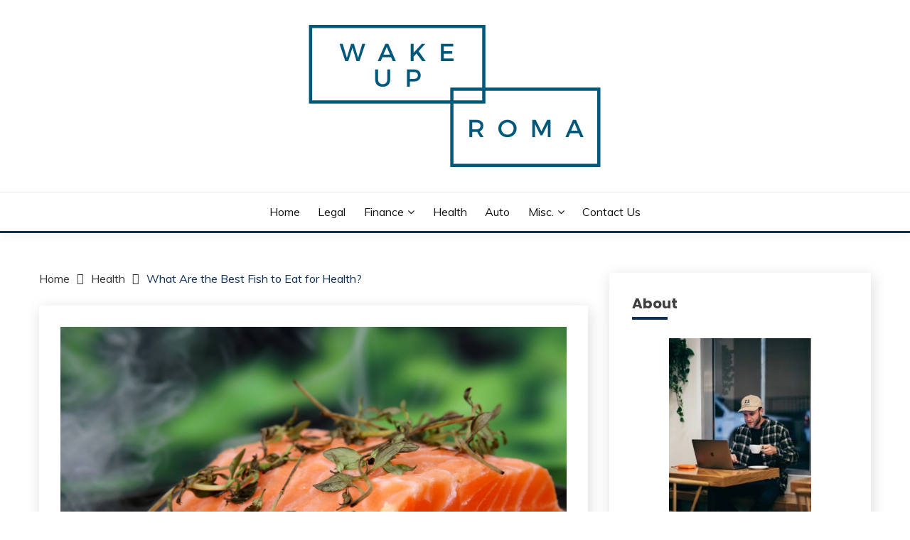

--- FILE ---
content_type: text/html; charset=UTF-8
request_url: https://wakeuproma.org/what-are-the-best-fish-to-eat-for-health/
body_size: 18658
content:
<!doctype html>
<html lang="en-US">
<head>
	<meta charset="UTF-8">
	<meta name="viewport" content="width=device-width, initial-scale=1">
	<meta name="google-site-verification" content="1hzBU-eGQHi2AKG5nfk6Ux0Df_6UvTonUUOXr_kJL0w" />
	<link rel="profile" href="https://gmpg.org/xfn/11">

	<meta name='robots' content='index, follow, max-image-preview:large, max-snippet:-1, max-video-preview:-1' />
		<style>img:is([sizes="auto" i], [sizes^="auto," i]) { contain-intrinsic-size: 3000px 1500px }</style>
		
	<!-- This site is optimized with the Yoast SEO plugin v23.5 - https://yoast.com/wordpress/plugins/seo/ -->
	<title>What Are the Best Fish to Eat for Health? - Wake Up Roma!</title>
	<meta name="description" content="Fish is one of the most nutrient-packed foods you can eat, but what are the best fish to eat for health? Find out in this small guide." />
	<link rel="canonical" href="https://wakeuproma.org/what-are-the-best-fish-to-eat-for-health/" />
	<meta property="og:locale" content="en_US" />
	<meta property="og:type" content="article" />
	<meta property="og:title" content="What Are the Best Fish to Eat for Health? - Wake Up Roma!" />
	<meta property="og:description" content="Fish is one of the most nutrient-packed foods you can eat, but what are the best fish to eat for health? Find out in this small guide." />
	<meta property="og:url" content="https://wakeuproma.org/what-are-the-best-fish-to-eat-for-health/" />
	<meta property="og:site_name" content="Wake Up Roma!" />
	<meta property="article:published_time" content="2022-03-05T19:30:53+00:00" />
	<meta property="article:modified_time" content="2022-03-05T19:32:39+00:00" />
	<meta property="og:image" content="https://wakeuproma.org/wp-content/uploads/2022/03/96f5d41a469dc4bf0265b7cb545da8e8.jpg" />
	<meta property="og:image:width" content="2000" />
	<meta property="og:image:height" content="1333" />
	<meta property="og:image:type" content="image/jpeg" />
	<meta name="author" content="Roma" />
	<meta name="twitter:card" content="summary_large_image" />
	<meta name="twitter:label1" content="Written by" />
	<meta name="twitter:data1" content="" />
	<meta name="twitter:label2" content="Est. reading time" />
	<meta name="twitter:data2" content="3 minutes" />
	<script type="application/ld+json" class="yoast-schema-graph">{"@context":"https://schema.org","@graph":[{"@type":["Article","BlogPosting"],"@id":"https://wakeuproma.org/what-are-the-best-fish-to-eat-for-health/#article","isPartOf":{"@id":"https://wakeuproma.org/what-are-the-best-fish-to-eat-for-health/"},"author":{"name":"Roma","@id":"https://wakeuproma.org/#/schema/person/4b04dc11885848c5d9c0ae0010e5bfc0"},"headline":"What Are the Best Fish to Eat for Health?","datePublished":"2022-03-05T19:30:53+00:00","dateModified":"2022-03-05T19:32:39+00:00","mainEntityOfPage":{"@id":"https://wakeuproma.org/what-are-the-best-fish-to-eat-for-health/"},"wordCount":520,"commentCount":0,"publisher":{"@id":"https://wakeuproma.org/#/schema/person/4b04dc11885848c5d9c0ae0010e5bfc0"},"image":{"@id":"https://wakeuproma.org/what-are-the-best-fish-to-eat-for-health/#primaryimage"},"thumbnailUrl":"https://wakeuproma.org/wp-content/uploads/2022/03/96f5d41a469dc4bf0265b7cb545da8e8.jpg","articleSection":["Health"],"inLanguage":"en-US","potentialAction":[{"@type":"CommentAction","name":"Comment","target":["https://wakeuproma.org/what-are-the-best-fish-to-eat-for-health/#respond"]}]},{"@type":"WebPage","@id":"https://wakeuproma.org/what-are-the-best-fish-to-eat-for-health/","url":"https://wakeuproma.org/what-are-the-best-fish-to-eat-for-health/","name":"What Are the Best Fish to Eat for Health? - Wake Up Roma!","isPartOf":{"@id":"https://wakeuproma.org/#website"},"primaryImageOfPage":{"@id":"https://wakeuproma.org/what-are-the-best-fish-to-eat-for-health/#primaryimage"},"image":{"@id":"https://wakeuproma.org/what-are-the-best-fish-to-eat-for-health/#primaryimage"},"thumbnailUrl":"https://wakeuproma.org/wp-content/uploads/2022/03/96f5d41a469dc4bf0265b7cb545da8e8.jpg","datePublished":"2022-03-05T19:30:53+00:00","dateModified":"2022-03-05T19:32:39+00:00","description":"Fish is one of the most nutrient-packed foods you can eat, but what are the best fish to eat for health? Find out in this small guide.","breadcrumb":{"@id":"https://wakeuproma.org/what-are-the-best-fish-to-eat-for-health/#breadcrumb"},"inLanguage":"en-US","potentialAction":[{"@type":"ReadAction","target":["https://wakeuproma.org/what-are-the-best-fish-to-eat-for-health/"]}]},{"@type":"ImageObject","inLanguage":"en-US","@id":"https://wakeuproma.org/what-are-the-best-fish-to-eat-for-health/#primaryimage","url":"https://wakeuproma.org/wp-content/uploads/2022/03/96f5d41a469dc4bf0265b7cb545da8e8.jpg","contentUrl":"https://wakeuproma.org/wp-content/uploads/2022/03/96f5d41a469dc4bf0265b7cb545da8e8.jpg","width":2000,"height":1333,"caption":"Fish is one of the most nutrient-packed foods you can eat, but what are the best fish to eat for health? Find out in this small guide."},{"@type":"BreadcrumbList","@id":"https://wakeuproma.org/what-are-the-best-fish-to-eat-for-health/#breadcrumb","itemListElement":[{"@type":"ListItem","position":1,"name":"Home","item":"https://wakeuproma.org/"},{"@type":"ListItem","position":2,"name":"What Are the Best Fish to Eat for Health?"}]},{"@type":"WebSite","@id":"https://wakeuproma.org/#website","url":"https://wakeuproma.org/","name":"Wake Up Roma!","description":"Your daily dose of me, Roma.","publisher":{"@id":"https://wakeuproma.org/#/schema/person/4b04dc11885848c5d9c0ae0010e5bfc0"},"potentialAction":[{"@type":"SearchAction","target":{"@type":"EntryPoint","urlTemplate":"https://wakeuproma.org/?s={search_term_string}"},"query-input":{"@type":"PropertyValueSpecification","valueRequired":true,"valueName":"search_term_string"}}],"inLanguage":"en-US"},{"@type":["Person","Organization"],"@id":"https://wakeuproma.org/#/schema/person/4b04dc11885848c5d9c0ae0010e5bfc0","name":"Roma","image":{"@type":"ImageObject","inLanguage":"en-US","@id":"https://wakeuproma.org/#/schema/person/image/","url":"https://wakeuproma.org/wp-content/uploads/2021/01/cropped-wakeuproma-3.png","contentUrl":"https://wakeuproma.org/wp-content/uploads/2021/01/cropped-wakeuproma-3.png","width":414,"height":200,"caption":"Roma"},"logo":{"@id":"https://wakeuproma.org/#/schema/person/image/"},"sameAs":["https://wakeuproma.org"]}]}</script>
	<!-- / Yoast SEO plugin. -->


<link rel='dns-prefetch' href='//fonts.googleapis.com' />
<link rel="alternate" type="application/rss+xml" title="Wake Up Roma! &raquo; Feed" href="https://wakeuproma.org/feed/" />
<link rel="alternate" type="application/rss+xml" title="Wake Up Roma! &raquo; Comments Feed" href="https://wakeuproma.org/comments/feed/" />
<link rel="alternate" type="application/rss+xml" title="Wake Up Roma! &raquo; What Are the Best Fish to Eat for Health? Comments Feed" href="https://wakeuproma.org/what-are-the-best-fish-to-eat-for-health/feed/" />
		<style>
			.lazyload,
			.lazyloading {
				max-width: 100%;
			}
		</style>
		<script>
window._wpemojiSettings = {"baseUrl":"https:\/\/s.w.org\/images\/core\/emoji\/14.0.0\/72x72\/","ext":".png","svgUrl":"https:\/\/s.w.org\/images\/core\/emoji\/14.0.0\/svg\/","svgExt":".svg","source":{"concatemoji":"https:\/\/wakeuproma.org\/wp-includes\/js\/wp-emoji-release.min.js?ver=6.4.7"}};
/*! This file is auto-generated */
!function(i,n){var o,s,e;function c(e){try{var t={supportTests:e,timestamp:(new Date).valueOf()};sessionStorage.setItem(o,JSON.stringify(t))}catch(e){}}function p(e,t,n){e.clearRect(0,0,e.canvas.width,e.canvas.height),e.fillText(t,0,0);var t=new Uint32Array(e.getImageData(0,0,e.canvas.width,e.canvas.height).data),r=(e.clearRect(0,0,e.canvas.width,e.canvas.height),e.fillText(n,0,0),new Uint32Array(e.getImageData(0,0,e.canvas.width,e.canvas.height).data));return t.every(function(e,t){return e===r[t]})}function u(e,t,n){switch(t){case"flag":return n(e,"\ud83c\udff3\ufe0f\u200d\u26a7\ufe0f","\ud83c\udff3\ufe0f\u200b\u26a7\ufe0f")?!1:!n(e,"\ud83c\uddfa\ud83c\uddf3","\ud83c\uddfa\u200b\ud83c\uddf3")&&!n(e,"\ud83c\udff4\udb40\udc67\udb40\udc62\udb40\udc65\udb40\udc6e\udb40\udc67\udb40\udc7f","\ud83c\udff4\u200b\udb40\udc67\u200b\udb40\udc62\u200b\udb40\udc65\u200b\udb40\udc6e\u200b\udb40\udc67\u200b\udb40\udc7f");case"emoji":return!n(e,"\ud83e\udef1\ud83c\udffb\u200d\ud83e\udef2\ud83c\udfff","\ud83e\udef1\ud83c\udffb\u200b\ud83e\udef2\ud83c\udfff")}return!1}function f(e,t,n){var r="undefined"!=typeof WorkerGlobalScope&&self instanceof WorkerGlobalScope?new OffscreenCanvas(300,150):i.createElement("canvas"),a=r.getContext("2d",{willReadFrequently:!0}),o=(a.textBaseline="top",a.font="600 32px Arial",{});return e.forEach(function(e){o[e]=t(a,e,n)}),o}function t(e){var t=i.createElement("script");t.src=e,t.defer=!0,i.head.appendChild(t)}"undefined"!=typeof Promise&&(o="wpEmojiSettingsSupports",s=["flag","emoji"],n.supports={everything:!0,everythingExceptFlag:!0},e=new Promise(function(e){i.addEventListener("DOMContentLoaded",e,{once:!0})}),new Promise(function(t){var n=function(){try{var e=JSON.parse(sessionStorage.getItem(o));if("object"==typeof e&&"number"==typeof e.timestamp&&(new Date).valueOf()<e.timestamp+604800&&"object"==typeof e.supportTests)return e.supportTests}catch(e){}return null}();if(!n){if("undefined"!=typeof Worker&&"undefined"!=typeof OffscreenCanvas&&"undefined"!=typeof URL&&URL.createObjectURL&&"undefined"!=typeof Blob)try{var e="postMessage("+f.toString()+"("+[JSON.stringify(s),u.toString(),p.toString()].join(",")+"));",r=new Blob([e],{type:"text/javascript"}),a=new Worker(URL.createObjectURL(r),{name:"wpTestEmojiSupports"});return void(a.onmessage=function(e){c(n=e.data),a.terminate(),t(n)})}catch(e){}c(n=f(s,u,p))}t(n)}).then(function(e){for(var t in e)n.supports[t]=e[t],n.supports.everything=n.supports.everything&&n.supports[t],"flag"!==t&&(n.supports.everythingExceptFlag=n.supports.everythingExceptFlag&&n.supports[t]);n.supports.everythingExceptFlag=n.supports.everythingExceptFlag&&!n.supports.flag,n.DOMReady=!1,n.readyCallback=function(){n.DOMReady=!0}}).then(function(){return e}).then(function(){var e;n.supports.everything||(n.readyCallback(),(e=n.source||{}).concatemoji?t(e.concatemoji):e.wpemoji&&e.twemoji&&(t(e.twemoji),t(e.wpemoji)))}))}((window,document),window._wpemojiSettings);
</script>

<style id='wp-emoji-styles-inline-css'>

	img.wp-smiley, img.emoji {
		display: inline !important;
		border: none !important;
		box-shadow: none !important;
		height: 1em !important;
		width: 1em !important;
		margin: 0 0.07em !important;
		vertical-align: -0.1em !important;
		background: none !important;
		padding: 0 !important;
	}
</style>
<link rel='stylesheet' id='wp-block-library-css' href='https://wakeuproma.org/wp-includes/css/dist/block-library/style.min.css?ver=6.4.7' media='all' />
<style id='wp-block-library-theme-inline-css'>
.wp-block-audio figcaption{color:#555;font-size:13px;text-align:center}.is-dark-theme .wp-block-audio figcaption{color:hsla(0,0%,100%,.65)}.wp-block-audio{margin:0 0 1em}.wp-block-code{border:1px solid #ccc;border-radius:4px;font-family:Menlo,Consolas,monaco,monospace;padding:.8em 1em}.wp-block-embed figcaption{color:#555;font-size:13px;text-align:center}.is-dark-theme .wp-block-embed figcaption{color:hsla(0,0%,100%,.65)}.wp-block-embed{margin:0 0 1em}.blocks-gallery-caption{color:#555;font-size:13px;text-align:center}.is-dark-theme .blocks-gallery-caption{color:hsla(0,0%,100%,.65)}.wp-block-image figcaption{color:#555;font-size:13px;text-align:center}.is-dark-theme .wp-block-image figcaption{color:hsla(0,0%,100%,.65)}.wp-block-image{margin:0 0 1em}.wp-block-pullquote{border-bottom:4px solid;border-top:4px solid;color:currentColor;margin-bottom:1.75em}.wp-block-pullquote cite,.wp-block-pullquote footer,.wp-block-pullquote__citation{color:currentColor;font-size:.8125em;font-style:normal;text-transform:uppercase}.wp-block-quote{border-left:.25em solid;margin:0 0 1.75em;padding-left:1em}.wp-block-quote cite,.wp-block-quote footer{color:currentColor;font-size:.8125em;font-style:normal;position:relative}.wp-block-quote.has-text-align-right{border-left:none;border-right:.25em solid;padding-left:0;padding-right:1em}.wp-block-quote.has-text-align-center{border:none;padding-left:0}.wp-block-quote.is-large,.wp-block-quote.is-style-large,.wp-block-quote.is-style-plain{border:none}.wp-block-search .wp-block-search__label{font-weight:700}.wp-block-search__button{border:1px solid #ccc;padding:.375em .625em}:where(.wp-block-group.has-background){padding:1.25em 2.375em}.wp-block-separator.has-css-opacity{opacity:.4}.wp-block-separator{border:none;border-bottom:2px solid;margin-left:auto;margin-right:auto}.wp-block-separator.has-alpha-channel-opacity{opacity:1}.wp-block-separator:not(.is-style-wide):not(.is-style-dots){width:100px}.wp-block-separator.has-background:not(.is-style-dots){border-bottom:none;height:1px}.wp-block-separator.has-background:not(.is-style-wide):not(.is-style-dots){height:2px}.wp-block-table{margin:0 0 1em}.wp-block-table td,.wp-block-table th{word-break:normal}.wp-block-table figcaption{color:#555;font-size:13px;text-align:center}.is-dark-theme .wp-block-table figcaption{color:hsla(0,0%,100%,.65)}.wp-block-video figcaption{color:#555;font-size:13px;text-align:center}.is-dark-theme .wp-block-video figcaption{color:hsla(0,0%,100%,.65)}.wp-block-video{margin:0 0 1em}.wp-block-template-part.has-background{margin-bottom:0;margin-top:0;padding:1.25em 2.375em}
</style>
<style id='classic-theme-styles-inline-css'>
/*! This file is auto-generated */
.wp-block-button__link{color:#fff;background-color:#32373c;border-radius:9999px;box-shadow:none;text-decoration:none;padding:calc(.667em + 2px) calc(1.333em + 2px);font-size:1.125em}.wp-block-file__button{background:#32373c;color:#fff;text-decoration:none}
</style>
<style id='global-styles-inline-css'>
body{--wp--preset--color--black: #000000;--wp--preset--color--cyan-bluish-gray: #abb8c3;--wp--preset--color--white: #ffffff;--wp--preset--color--pale-pink: #f78da7;--wp--preset--color--vivid-red: #cf2e2e;--wp--preset--color--luminous-vivid-orange: #ff6900;--wp--preset--color--luminous-vivid-amber: #fcb900;--wp--preset--color--light-green-cyan: #7bdcb5;--wp--preset--color--vivid-green-cyan: #00d084;--wp--preset--color--pale-cyan-blue: #8ed1fc;--wp--preset--color--vivid-cyan-blue: #0693e3;--wp--preset--color--vivid-purple: #9b51e0;--wp--preset--gradient--vivid-cyan-blue-to-vivid-purple: linear-gradient(135deg,rgba(6,147,227,1) 0%,rgb(155,81,224) 100%);--wp--preset--gradient--light-green-cyan-to-vivid-green-cyan: linear-gradient(135deg,rgb(122,220,180) 0%,rgb(0,208,130) 100%);--wp--preset--gradient--luminous-vivid-amber-to-luminous-vivid-orange: linear-gradient(135deg,rgba(252,185,0,1) 0%,rgba(255,105,0,1) 100%);--wp--preset--gradient--luminous-vivid-orange-to-vivid-red: linear-gradient(135deg,rgba(255,105,0,1) 0%,rgb(207,46,46) 100%);--wp--preset--gradient--very-light-gray-to-cyan-bluish-gray: linear-gradient(135deg,rgb(238,238,238) 0%,rgb(169,184,195) 100%);--wp--preset--gradient--cool-to-warm-spectrum: linear-gradient(135deg,rgb(74,234,220) 0%,rgb(151,120,209) 20%,rgb(207,42,186) 40%,rgb(238,44,130) 60%,rgb(251,105,98) 80%,rgb(254,248,76) 100%);--wp--preset--gradient--blush-light-purple: linear-gradient(135deg,rgb(255,206,236) 0%,rgb(152,150,240) 100%);--wp--preset--gradient--blush-bordeaux: linear-gradient(135deg,rgb(254,205,165) 0%,rgb(254,45,45) 50%,rgb(107,0,62) 100%);--wp--preset--gradient--luminous-dusk: linear-gradient(135deg,rgb(255,203,112) 0%,rgb(199,81,192) 50%,rgb(65,88,208) 100%);--wp--preset--gradient--pale-ocean: linear-gradient(135deg,rgb(255,245,203) 0%,rgb(182,227,212) 50%,rgb(51,167,181) 100%);--wp--preset--gradient--electric-grass: linear-gradient(135deg,rgb(202,248,128) 0%,rgb(113,206,126) 100%);--wp--preset--gradient--midnight: linear-gradient(135deg,rgb(2,3,129) 0%,rgb(40,116,252) 100%);--wp--preset--font-size--small: 16px;--wp--preset--font-size--medium: 20px;--wp--preset--font-size--large: 25px;--wp--preset--font-size--x-large: 42px;--wp--preset--font-size--larger: 35px;--wp--preset--spacing--20: 0.44rem;--wp--preset--spacing--30: 0.67rem;--wp--preset--spacing--40: 1rem;--wp--preset--spacing--50: 1.5rem;--wp--preset--spacing--60: 2.25rem;--wp--preset--spacing--70: 3.38rem;--wp--preset--spacing--80: 5.06rem;--wp--preset--shadow--natural: 6px 6px 9px rgba(0, 0, 0, 0.2);--wp--preset--shadow--deep: 12px 12px 50px rgba(0, 0, 0, 0.4);--wp--preset--shadow--sharp: 6px 6px 0px rgba(0, 0, 0, 0.2);--wp--preset--shadow--outlined: 6px 6px 0px -3px rgba(255, 255, 255, 1), 6px 6px rgba(0, 0, 0, 1);--wp--preset--shadow--crisp: 6px 6px 0px rgba(0, 0, 0, 1);}:where(.is-layout-flex){gap: 0.5em;}:where(.is-layout-grid){gap: 0.5em;}body .is-layout-flow > .alignleft{float: left;margin-inline-start: 0;margin-inline-end: 2em;}body .is-layout-flow > .alignright{float: right;margin-inline-start: 2em;margin-inline-end: 0;}body .is-layout-flow > .aligncenter{margin-left: auto !important;margin-right: auto !important;}body .is-layout-constrained > .alignleft{float: left;margin-inline-start: 0;margin-inline-end: 2em;}body .is-layout-constrained > .alignright{float: right;margin-inline-start: 2em;margin-inline-end: 0;}body .is-layout-constrained > .aligncenter{margin-left: auto !important;margin-right: auto !important;}body .is-layout-constrained > :where(:not(.alignleft):not(.alignright):not(.alignfull)){max-width: var(--wp--style--global--content-size);margin-left: auto !important;margin-right: auto !important;}body .is-layout-constrained > .alignwide{max-width: var(--wp--style--global--wide-size);}body .is-layout-flex{display: flex;}body .is-layout-flex{flex-wrap: wrap;align-items: center;}body .is-layout-flex > *{margin: 0;}body .is-layout-grid{display: grid;}body .is-layout-grid > *{margin: 0;}:where(.wp-block-columns.is-layout-flex){gap: 2em;}:where(.wp-block-columns.is-layout-grid){gap: 2em;}:where(.wp-block-post-template.is-layout-flex){gap: 1.25em;}:where(.wp-block-post-template.is-layout-grid){gap: 1.25em;}.has-black-color{color: var(--wp--preset--color--black) !important;}.has-cyan-bluish-gray-color{color: var(--wp--preset--color--cyan-bluish-gray) !important;}.has-white-color{color: var(--wp--preset--color--white) !important;}.has-pale-pink-color{color: var(--wp--preset--color--pale-pink) !important;}.has-vivid-red-color{color: var(--wp--preset--color--vivid-red) !important;}.has-luminous-vivid-orange-color{color: var(--wp--preset--color--luminous-vivid-orange) !important;}.has-luminous-vivid-amber-color{color: var(--wp--preset--color--luminous-vivid-amber) !important;}.has-light-green-cyan-color{color: var(--wp--preset--color--light-green-cyan) !important;}.has-vivid-green-cyan-color{color: var(--wp--preset--color--vivid-green-cyan) !important;}.has-pale-cyan-blue-color{color: var(--wp--preset--color--pale-cyan-blue) !important;}.has-vivid-cyan-blue-color{color: var(--wp--preset--color--vivid-cyan-blue) !important;}.has-vivid-purple-color{color: var(--wp--preset--color--vivid-purple) !important;}.has-black-background-color{background-color: var(--wp--preset--color--black) !important;}.has-cyan-bluish-gray-background-color{background-color: var(--wp--preset--color--cyan-bluish-gray) !important;}.has-white-background-color{background-color: var(--wp--preset--color--white) !important;}.has-pale-pink-background-color{background-color: var(--wp--preset--color--pale-pink) !important;}.has-vivid-red-background-color{background-color: var(--wp--preset--color--vivid-red) !important;}.has-luminous-vivid-orange-background-color{background-color: var(--wp--preset--color--luminous-vivid-orange) !important;}.has-luminous-vivid-amber-background-color{background-color: var(--wp--preset--color--luminous-vivid-amber) !important;}.has-light-green-cyan-background-color{background-color: var(--wp--preset--color--light-green-cyan) !important;}.has-vivid-green-cyan-background-color{background-color: var(--wp--preset--color--vivid-green-cyan) !important;}.has-pale-cyan-blue-background-color{background-color: var(--wp--preset--color--pale-cyan-blue) !important;}.has-vivid-cyan-blue-background-color{background-color: var(--wp--preset--color--vivid-cyan-blue) !important;}.has-vivid-purple-background-color{background-color: var(--wp--preset--color--vivid-purple) !important;}.has-black-border-color{border-color: var(--wp--preset--color--black) !important;}.has-cyan-bluish-gray-border-color{border-color: var(--wp--preset--color--cyan-bluish-gray) !important;}.has-white-border-color{border-color: var(--wp--preset--color--white) !important;}.has-pale-pink-border-color{border-color: var(--wp--preset--color--pale-pink) !important;}.has-vivid-red-border-color{border-color: var(--wp--preset--color--vivid-red) !important;}.has-luminous-vivid-orange-border-color{border-color: var(--wp--preset--color--luminous-vivid-orange) !important;}.has-luminous-vivid-amber-border-color{border-color: var(--wp--preset--color--luminous-vivid-amber) !important;}.has-light-green-cyan-border-color{border-color: var(--wp--preset--color--light-green-cyan) !important;}.has-vivid-green-cyan-border-color{border-color: var(--wp--preset--color--vivid-green-cyan) !important;}.has-pale-cyan-blue-border-color{border-color: var(--wp--preset--color--pale-cyan-blue) !important;}.has-vivid-cyan-blue-border-color{border-color: var(--wp--preset--color--vivid-cyan-blue) !important;}.has-vivid-purple-border-color{border-color: var(--wp--preset--color--vivid-purple) !important;}.has-vivid-cyan-blue-to-vivid-purple-gradient-background{background: var(--wp--preset--gradient--vivid-cyan-blue-to-vivid-purple) !important;}.has-light-green-cyan-to-vivid-green-cyan-gradient-background{background: var(--wp--preset--gradient--light-green-cyan-to-vivid-green-cyan) !important;}.has-luminous-vivid-amber-to-luminous-vivid-orange-gradient-background{background: var(--wp--preset--gradient--luminous-vivid-amber-to-luminous-vivid-orange) !important;}.has-luminous-vivid-orange-to-vivid-red-gradient-background{background: var(--wp--preset--gradient--luminous-vivid-orange-to-vivid-red) !important;}.has-very-light-gray-to-cyan-bluish-gray-gradient-background{background: var(--wp--preset--gradient--very-light-gray-to-cyan-bluish-gray) !important;}.has-cool-to-warm-spectrum-gradient-background{background: var(--wp--preset--gradient--cool-to-warm-spectrum) !important;}.has-blush-light-purple-gradient-background{background: var(--wp--preset--gradient--blush-light-purple) !important;}.has-blush-bordeaux-gradient-background{background: var(--wp--preset--gradient--blush-bordeaux) !important;}.has-luminous-dusk-gradient-background{background: var(--wp--preset--gradient--luminous-dusk) !important;}.has-pale-ocean-gradient-background{background: var(--wp--preset--gradient--pale-ocean) !important;}.has-electric-grass-gradient-background{background: var(--wp--preset--gradient--electric-grass) !important;}.has-midnight-gradient-background{background: var(--wp--preset--gradient--midnight) !important;}.has-small-font-size{font-size: var(--wp--preset--font-size--small) !important;}.has-medium-font-size{font-size: var(--wp--preset--font-size--medium) !important;}.has-large-font-size{font-size: var(--wp--preset--font-size--large) !important;}.has-x-large-font-size{font-size: var(--wp--preset--font-size--x-large) !important;}
.wp-block-navigation a:where(:not(.wp-element-button)){color: inherit;}
:where(.wp-block-post-template.is-layout-flex){gap: 1.25em;}:where(.wp-block-post-template.is-layout-grid){gap: 1.25em;}
:where(.wp-block-columns.is-layout-flex){gap: 2em;}:where(.wp-block-columns.is-layout-grid){gap: 2em;}
.wp-block-pullquote{font-size: 1.5em;line-height: 1.6;}
</style>
<link rel='stylesheet' id='contact-form-7-css' href='https://wakeuproma.org/wp-content/plugins/contact-form-7/includes/css/styles.css?ver=5.8.6' media='all' />
<link rel='stylesheet' id='toc-screen-css' href='https://wakeuproma.org/wp-content/plugins/table-of-contents-plus/screen.min.css?ver=2309' media='all' />
<link rel='stylesheet' id='Muli:400,300italic,300-css' href='//fonts.googleapis.com/css?family=Muli%3A400%2C300italic%2C300&#038;ver=6.4.7' media='all' />
<link rel='stylesheet' id='Poppins:400,500,600,700-css' href='//fonts.googleapis.com/css?family=Poppins%3A400%2C500%2C600%2C700&#038;ver=6.4.7' media='all' />
<link rel='stylesheet' id='font-awesome-css' href='https://wakeuproma.org/wp-content/themes/fairy/candidthemes/assets/framework/Font-Awesome/css/font-awesome.min.css?ver=1.3.7' media='all' />
<link rel='stylesheet' id='slick-css' href='https://wakeuproma.org/wp-content/themes/fairy/candidthemes/assets/framework/slick/slick.css?ver=1.3.7' media='all' />
<link rel='stylesheet' id='slick-theme-css' href='https://wakeuproma.org/wp-content/themes/fairy/candidthemes/assets/framework/slick/slick-theme.css?ver=1.3.7' media='all' />
<link rel='stylesheet' id='fairy-style-css' href='https://wakeuproma.org/wp-content/themes/fairy/style.css?ver=1.3.7' media='all' />
<style id='fairy-style-inline-css'>
.primary-color, p a, h1 a, h2 a, h3 a, h4 a, h5 a, .author-title a, figure a, table a, span a, strong a, li a, h1 a, .btn-primary-border, .main-navigation #primary-menu > li > a:hover, .widget-area .widget a:hover, .widget-area .widget a:focus, .card-bg-image .card_body a:hover, .main-navigation #primary-menu > li.focus > a, .card-blog-post .category-label-group a:hover, .card_title a:hover, .card-blog-post .entry-meta a:hover, .site-title a:visited, .post-navigation .nav-links > * a:hover, .post-navigation .nav-links > * a:focus, .wp-block-button.is-style-outline .wp-block-button__link, .error-404-title, .ct-dark-mode a:hover, .ct-dark-mode .widget ul li a:hover, .ct-dark-mode .widget-area .widget ul li a:hover, .ct-dark-mode .post-navigation .nav-links > * a, .ct-dark-mode .author-wrapper .author-title a, .ct-dark-mode .wp-calendar-nav a, .site-footer a:hover, .top-header-toggle-btn, .woocommerce ul.products li.product .woocommerce-loop-category__title:hover, .woocommerce ul.products li.product .woocommerce-loop-product__title:hover, .woocommerce ul.products li.product h3:hover, .entry-content dl a, .entry-content table a, .entry-content ul a, .breadcrumb-trail .trial-items a:hover, .breadcrumbs ul a:hover, .breadcrumb-trail .trial-items .trial-end a, .breadcrumbs ul li:last-child a, .comment-list .comment .comment-body a, .comment-list .comment .comment-body .comment-metadata a.comment-edit-link { color: #0f3057; }.primary-bg, .btn-primary, .main-navigation ul ul a, #secondary .widget .widget-title:after, .search-form .search-submit, .category-label-group a:after, .posts-navigation .nav-links a, .category-label-group.bg-label a, .wp-block-button__link, .wp-block-button.is-style-outline .wp-block-button__link:hover, button, input[type="button"], input[type="reset"], input[type="submit"], .pagination .page-numbers.current, .pagination .page-numbers:hover, table #today, .tagcloud .tag-cloud-link:hover, .footer-go-to-top, .woocommerce ul.products li.product .button,
.woocommerce #respond input#submit.alt, .woocommerce a.button.alt, .woocommerce button.button.alt, .woocommerce input.button.alt,
.woocommerce #respond input#submit.alt.disabled, .woocommerce #respond input#submit.alt.disabled:hover, .woocommerce #respond input#submit.alt:disabled, .woocommerce #respond input#submit.alt:disabled:hover, .woocommerce #respond input#submit.alt:disabled[disabled], .woocommerce #respond input#submit.alt:disabled[disabled]:hover, .woocommerce a.button.alt.disabled, .woocommerce a.button.alt.disabled:hover, .woocommerce a.button.alt:disabled, .woocommerce a.button.alt:disabled:hover, .woocommerce a.button.alt:disabled[disabled], .woocommerce a.button.alt:disabled[disabled]:hover, .woocommerce button.button.alt.disabled, .woocommerce button.button.alt.disabled:hover, .woocommerce button.button.alt:disabled, .woocommerce button.button.alt:disabled:hover, .woocommerce button.button.alt:disabled[disabled], .woocommerce button.button.alt:disabled[disabled]:hover, .woocommerce input.button.alt.disabled, .woocommerce input.button.alt.disabled:hover, .woocommerce input.button.alt:disabled, .woocommerce input.button.alt:disabled:hover, .woocommerce input.button.alt:disabled[disabled], .woocommerce input.button.alt:disabled[disabled]:hover, .woocommerce .widget_price_filter .ui-slider .ui-slider-range, .woocommerce .widget_price_filter .ui-slider .ui-slider-handle, .fairy-menu-social li a[href*="mailto:"], .ajax-pagination .show-more { background-color: #0f3057; }.primary-border, .btn-primary-border, .site-header-v2,.wp-block-button.is-style-outline .wp-block-button__link, .site-header-bottom, .ajax-pagination .show-more { border-color: #0f3057; }a:focus, button.slick-arrow:focus, input[type=text]:focus, input[type=email]:focus, input[type=password]:focus, input[type=search]:focus, input[type=file]:focus, input[type=number]:focus, input[type=datetime]:focus, input[type=url]:focus, select:focus, textarea:focus { outline-color: #0f3057; }.entry-content a { text-decoration-color: #0f3057; }.post-thumbnail a:focus img, .card_media a:focus img, article.sticky .card-blog-post { border-color: #0f3057; }.site-title, .site-title a, h1.site-title a, p.site-title a,  .site-title a:visited { color: #blank; }.site-description { color: #008891; }
                    .card-bg-image:after, .card-bg-image.card-promo .card_media a:after{
                    background-image: none;
                    background-color: rgba(10,30,136,0.5);
                    }
                    
                    .entry-content a{
                   text-decoration: underline;
                    }
                    body, button, input, select, optgroup, textarea { font-family: 'Muli'; }h1, h2, h3, h4, h5, h6, .entry-content h1 { font-family: 'Poppins'; }
</style>
<script src="https://wakeuproma.org/wp-includes/js/jquery/jquery.min.js?ver=3.7.1" id="jquery-core-js"></script>
<script src="https://wakeuproma.org/wp-includes/js/jquery/jquery-migrate.min.js?ver=3.4.1" id="jquery-migrate-js"></script>
<link rel="https://api.w.org/" href="https://wakeuproma.org/wp-json/" /><link rel="alternate" type="application/json" href="https://wakeuproma.org/wp-json/wp/v2/posts/694" /><link rel="EditURI" type="application/rsd+xml" title="RSD" href="https://wakeuproma.org/xmlrpc.php?rsd" />
<meta name="generator" content="WordPress 6.4.7" />
<link rel='shortlink' href='https://wakeuproma.org/?p=694' />
<link rel="alternate" type="application/json+oembed" href="https://wakeuproma.org/wp-json/oembed/1.0/embed?url=https%3A%2F%2Fwakeuproma.org%2Fwhat-are-the-best-fish-to-eat-for-health%2F" />
<link rel="alternate" type="text/xml+oembed" href="https://wakeuproma.org/wp-json/oembed/1.0/embed?url=https%3A%2F%2Fwakeuproma.org%2Fwhat-are-the-best-fish-to-eat-for-health%2F&#038;format=xml" />
<style>/* CSS added by WP Meta and Date Remover*/.entry-meta {display:none !important;}
	.home .entry-meta { display: none; }
	.entry-footer {display:none !important;}
	.home .entry-footer { display: none; }</style>		<script>
			document.documentElement.className = document.documentElement.className.replace('no-js', 'js');
		</script>
				<style>
			.no-js img.lazyload {
				display: none;
			}

			figure.wp-block-image img.lazyloading {
				min-width: 150px;
			}

			.lazyload,
			.lazyloading {
				--smush-placeholder-width: 100px;
				--smush-placeholder-aspect-ratio: 1/1;
				width: var(--smush-image-width, var(--smush-placeholder-width)) !important;
				aspect-ratio: var(--smush-image-aspect-ratio, var(--smush-placeholder-aspect-ratio)) !important;
			}

						.lazyload, .lazyloading {
				opacity: 0;
			}

			.lazyloaded {
				opacity: 1;
				transition: opacity 400ms;
				transition-delay: 0ms;
			}

					</style>
		<link rel="pingback" href="https://wakeuproma.org/xmlrpc.php">		<style type="text/css">
					.site-title,
			.site-description {
				position: absolute;
				clip: rect(1px, 1px, 1px, 1px);
				}
					</style>
		<style id="custom-background-css">
body.custom-background { background-color: #ffffff; }
</style>
	<link rel="icon" href="https://wakeuproma.org/wp-content/uploads/2021/01/wakeupromaicon-150x150.png" sizes="32x32" />
<link rel="icon" href="https://wakeuproma.org/wp-content/uploads/2021/01/wakeupromaicon-300x300.png" sizes="192x192" />
<link rel="apple-touch-icon" href="https://wakeuproma.org/wp-content/uploads/2021/01/wakeupromaicon-300x300.png" />
<meta name="msapplication-TileImage" content="https://wakeuproma.org/wp-content/uploads/2021/01/wakeupromaicon-300x300.png" />
</head>

<body data-rsssl=1 class="post-template-default single single-post postid-694 single-format-standard custom-background wp-custom-logo wp-embed-responsive ct-sticky-sidebar fairy-fontawesome-version-4">
<div id="page" class="site">
        <a class="skip-link screen-reader-text" href="#content">Skip to content</a>
            <header id="masthead" class="site-header text-center site-header-v2">
            
        <div id="site-nav-wrap">
            <section id="site-navigation" class="site-header-top header-main-bar" >
                <div class="container">
                    <div class="row">
                        <div class="col-1-1">
                                    <div class="site-branding">
            <a href="https://wakeuproma.org/" class="custom-logo-link" rel="home"><img width="414" height="200" src="https://wakeuproma.org/wp-content/uploads/2021/01/cropped-wakeuproma-3.png" class="custom-logo" alt="Wake Up Roma!" decoding="async" fetchpriority="high" srcset="https://wakeuproma.org/wp-content/uploads/2021/01/cropped-wakeuproma-3.png 414w, https://wakeuproma.org/wp-content/uploads/2021/01/cropped-wakeuproma-3-300x145.png 300w" sizes="(max-width: 414px) 100vw, 414px" /></a>                <p class="site-title"><a href="https://wakeuproma.org/" rel="home">Wake Up Roma!</a></p>
                            <p class="site-description">Your daily dose of me, Roma.</p>
                    </div><!-- .site-branding -->

        <button id="menu-toggle-button" class="menu-toggle" aria-controls="primary-menu" aria-expanded="false">
            <span class="line"></span>
            <span class="line"></span>
            <span class="line"></span>
        </button>
                            </div>

                    </div>
                </div>
            </section>

            <section class="site-header-bottom">
                <div class="container">
                            <nav class="main-navigation">
            <ul id="primary-menu" class="nav navbar-nav nav-menu justify-content-center">
                <li id="menu-item-48" class="menu-item menu-item-type-custom menu-item-object-custom menu-item-home menu-item-48"><a href="https://wakeuproma.org">Home</a></li>
<li id="menu-item-49" class="menu-item menu-item-type-taxonomy menu-item-object-category menu-item-49"><a href="https://wakeuproma.org/legal/">Legal</a></li>
<li id="menu-item-112" class="menu-item menu-item-type-taxonomy menu-item-object-category menu-item-has-children menu-item-112"><a href="https://wakeuproma.org/finance/">Finance</a>
<ul class="sub-menu">
	<li id="menu-item-2180" class="menu-item menu-item-type-taxonomy menu-item-object-category menu-item-2180"><a href="https://wakeuproma.org/business/">Business</a></li>
</ul>
</li>
<li id="menu-item-50" class="menu-item menu-item-type-taxonomy menu-item-object-category current-post-ancestor current-menu-parent current-post-parent menu-item-50"><a href="https://wakeuproma.org/health/">Health</a></li>
<li id="menu-item-51" class="menu-item menu-item-type-taxonomy menu-item-object-category menu-item-51"><a href="https://wakeuproma.org/auto/">Auto</a></li>
<li id="menu-item-2178" class="menu-item menu-item-type-taxonomy menu-item-object-category menu-item-has-children menu-item-2178"><a href="https://wakeuproma.org/misc/">Misc.</a>
<ul class="sub-menu">
	<li id="menu-item-2179" class="menu-item menu-item-type-taxonomy menu-item-object-category menu-item-2179"><a href="https://wakeuproma.org/education/">Education</a></li>
</ul>
</li>
<li id="menu-item-67" class="menu-item menu-item-type-post_type menu-item-object-page menu-item-67"><a href="https://wakeuproma.org/contact/">Contact Us</a></li>
                <button class="close_nav"><i class="fa fa-times"></i></button>
            </ul>
        </nav><!-- #site-navigation -->

                </div>
            </section>
        </div>
            </header><!-- #masthead -->
    <div id="content" class="site-content">
    <main class="site-main">
        <section class="single-section sec-spacing">
            <div class="container">
                                <div class="row ">
                    <div id="primary" class="col-1-1 col-md-2-3">

                                        <div class="fairy-breadcrumb-wrapper">
                    <div class='breadcrumbs init-animate clearfix'><div id='fairy-breadcrumbs' class='clearfix'><div role="navigation" aria-label="Breadcrumbs" class="breadcrumb-trail breadcrumbs" itemprop="breadcrumb"><ul class="trail-items" itemscope itemtype="http://schema.org/BreadcrumbList"><meta name="numberOfItems" content="3" /><meta name="itemListOrder" content="Ascending" /><li itemprop="itemListElement" itemscope itemtype="http://schema.org/ListItem" class="trail-item trail-begin"><a href="https://wakeuproma.org/" rel="home" itemprop="item"><span itemprop="name">Home</span></a><meta itemprop="position" content="1" /></li><li itemprop="itemListElement" itemscope itemtype="http://schema.org/ListItem" class="trail-item"><a href="https://wakeuproma.org/health/" itemprop="item"><span itemprop="name">Health</span></a><meta itemprop="position" content="2" /></li><li itemprop="itemListElement" itemscope itemtype="http://schema.org/ListItem" class="trail-item trail-end"><a href="https://wakeuproma.org/what-are-the-best-fish-to-eat-for-health/" itemprop="item"><span itemprop="name">What Are the Best Fish to Eat for Health?</span></a><meta itemprop="position" content="3" /></li></ul></div></div></div>                </div>

                        
<article id="post-694" class="post-694 post type-post status-publish format-standard has-post-thumbnail hentry category-health">
    <!-- for full single column card layout add [.card-full-width] class -->
    <div class="card card-blog-post card-full-width card-single-article">
                <figure class="card_media">
                
            <div class="post-thumbnail">
                <img width="2000" height="1333" data-src="https://wakeuproma.org/wp-content/uploads/2022/03/96f5d41a469dc4bf0265b7cb545da8e8.jpg" class="attachment-post-thumbnail size-post-thumbnail wp-post-image lazyload" alt="Fish is one of the most nutrient-packed foods you can eat, but what are the best fish to eat for health? Find out in this small guide." decoding="async" data-srcset="https://wakeuproma.org/wp-content/uploads/2022/03/96f5d41a469dc4bf0265b7cb545da8e8.jpg 2000w, https://wakeuproma.org/wp-content/uploads/2022/03/96f5d41a469dc4bf0265b7cb545da8e8-300x200.jpg 300w, https://wakeuproma.org/wp-content/uploads/2022/03/96f5d41a469dc4bf0265b7cb545da8e8-1024x682.jpg 1024w, https://wakeuproma.org/wp-content/uploads/2022/03/96f5d41a469dc4bf0265b7cb545da8e8-768x512.jpg 768w" data-sizes="(max-width: 2000px) 100vw, 2000px" src="[data-uri]" style="--smush-placeholder-width: 2000px; --smush-placeholder-aspect-ratio: 2000/1333;" />            </div><!-- .post-thumbnail -->

                </figure>
                    <div class="card_body">
            <div>
            <div class="category-label-group"><span class="cat-links"><a class="ct-cat-item-5" href="https://wakeuproma.org/health/"  rel="category tag">Health</a> </span></div>

            <h1 class="card_title">What Are the Best Fish to Eat for Health?</h1>                            <div class="entry-meta">
                    <span class="posted-on"><i class="fa fa-calendar"></i><a href="https://wakeuproma.org/what-are-the-best-fish-to-eat-for-health/" rel="bookmark"><time class="entry-date published" datetime=""></time><time class="updated" datetime=""></time></a></span><span class="byline"> <span class="author vcard"><i class="fa fa-user"></i><a class="url fn n" href="https://wakeuproma.org/author/roma/"></a></span></span>                </div><!-- .entry-meta -->
                        </div>

            <div class="entry-content">
                <p><a href="https://www.worldwildlife.org/industries/sustainable-seafood">Nearly 3 billion people</a> rely on seafood as a primary source of protein. Not&nbsp;only that but it’s packed with other essential&nbsp;nutrients as well.</p>
<p>Take fish, for example,&nbsp;they&#8217;re a great source of minerals&nbsp;and vitamins such as B2 and D. What&#8217;s more, is that they&#8217;re relatively low in calories.</p>
<p>Thinking of adding some into your diet? Want to know what the best fish to eat for health is? If so, you’ve come to the right place.</p>
<p>We’ll be going over&nbsp;some of the best options below.&nbsp;Keep reading for some healthy food ideas!</p>
<div id="toc_container" class="no_bullets"><p class="toc_title">Contents</p><ul class="toc_list"><li></li><li></li><li></li><li></li></ul></div>
<h2><span id="1_Salmonnbsp">1. Salmon&nbsp;</span></h2>
<p>Salmon, especially wild-caught salmon, is a great source of omega-3 fatty acids. It’s also packed with protein; 200 grams provides nearly 45 grams of program, which is the recommended intake for adult women.</p>
<p>There are many salmon recipes that you can try as well. For example, you can grill, broil, roast, or bake salmon fillets.</p>
<p>For those who don’t want to buy fresh, there’s always the option of canned salmon. If anything, it’s just as healthy. In fact, they often contain more calcium compared to fresh or frozen salmon (the bones tend to dissolve in the can, which adds calcium to the meat).</p>
<h2><span id="2_Sardines">2. Sardines</span></h2>
<p>Sardines can be bought fresh, frozen, or canned. You can eat them out of a can, toss them in a salad, or mix them with pasta.</p>
<p>They’re also relatively cheap. What’s more, is that they’re all wild-caught,&nbsp;which means that they’re generally lower in saturated fats.</p>
<p>Not only are they a great source&nbsp;of&nbsp;omega-3 fatty acids (they contain nearly 1,200mg of omega-3s per serving), but they also contain high amounts of vitamin&nbsp;D, B3, and B12.</p>
<p>And because they eat plankton, they contain significantly less mercury compared to other types of fish. If anything, that’s one of the reasons why they’re often used in fish oil.</p>
<h2><span id="3_Mackerelnbsp">3. Mackerel&nbsp;</span></h2>
<p>Mackerel is an oily fish that’s rich in heart-healthy fats. For one thing, it can reduce your risk of heart attack or stroke (<a href="https://www.heartfailurematters.org/for-caregivers/how-you-may-be-feeling/">learn more here</a> if you’re a caregiver).</p>
<p>Atlantic mackerel, in particular, is high in omega-3s and low in mercury. It also contains high amounts of selenium, which is important for proper immune system and thyroid function.</p>
<p>Avoid king mackerel from the Western Atlantic as&nbsp;it has high mercury content. Similarly, you want to avoid smoked mackerel&nbsp;as it often contains high amounts of nitrate due to the smoking process, which can increase the risk of some cancers.</p>
<h2><span id="The_Best_Fish_to_Eat_for_Health">The Best Fish to Eat for Health</span></h2>
<p>Now you know what the best fish to eat for health is! As you can see, there are several types that you can incorporate into your diet. Why eat fast food when you can eat healthy meals instead, right?</p>
<p>Did you find this guide helpful? If so, you’ll be happy to know that we have more posts like this in our health section. Check it out today!</p>
            </div>
            

        </div>
    </div>
                    <div class="related-post">
                                            <h2 class="post-title">Related Posts</h2>
                                        <div class="row">
                                                        <div class="col-1-1 col-sm-1-2 col-md-1-2">
                                    <div class="card card-blog-post card-full-width">
                                                                                    <figure class="card_media">
                                                <a href="https://wakeuproma.org/what-happens-to-your-mouth-when-you-dont-floss/">
                                                    <img width="800" height="450" data-src="https://wakeuproma.org/wp-content/uploads/2021/06/8343bfd1d0f7d0963f4f17450137e8ac-e1623555157692.jpg" class="attachment-fairy-medium size-fairy-medium wp-post-image lazyload" alt="Having straight teeth benefits you in a few ways. From feeling more confident to making brushing easier, consider why you should straighten your teeth!" decoding="async" src="[data-uri]" style="--smush-placeholder-width: 800px; --smush-placeholder-aspect-ratio: 800/450;" />                                                </a>
                                            </figure>
                                                                                <div class="card_body">
                                            <div class="category-label-group"><span class="cat-links"><a class="ct-cat-item-5" href="https://wakeuproma.org/health/"  rel="category tag">Health</a> </span></div>                                            <h4 class="card_title">
                                                <a href="https://wakeuproma.org/what-happens-to-your-mouth-when-you-dont-floss/">
                                                    What Happens to Your Mouth When You Don&#8217;t Floss                                                </a>
                                            </h4>
                                            <div class="entry-meta">
                                                <span class="posted-on"><i class="fa fa-calendar"></i><a href="https://wakeuproma.org/what-happens-to-your-mouth-when-you-dont-floss/" rel="bookmark"><time class="entry-date published" datetime=""></time><time class="updated" datetime=""></time></a></span><span class="byline"> <span class="author vcard"><i class="fa fa-user"></i><a class="url fn n" href="https://wakeuproma.org/author/roma/"></a></span></span>                                            </div>
                                        </div>
                                    </div>
                                </div>
                                                            <div class="col-1-1 col-sm-1-2 col-md-1-2">
                                    <div class="card card-blog-post card-full-width">
                                                                                    <figure class="card_media">
                                                <a href="https://wakeuproma.org/can-medical-negligence-be-a-factor-in-stillbirth-heres-what-the-law-says/">
                                                    <img width="612" height="408" data-src="https://wakeuproma.org/wp-content/uploads/2025/04/istockphoto-152128009-612x612-1.jpg" class="attachment-fairy-medium size-fairy-medium wp-post-image lazyload" alt="" decoding="async" data-srcset="https://wakeuproma.org/wp-content/uploads/2025/04/istockphoto-152128009-612x612-1.jpg 612w, https://wakeuproma.org/wp-content/uploads/2025/04/istockphoto-152128009-612x612-1-300x200.jpg 300w" data-sizes="(max-width: 612px) 100vw, 612px" src="[data-uri]" style="--smush-placeholder-width: 612px; --smush-placeholder-aspect-ratio: 612/408;" />                                                </a>
                                            </figure>
                                                                                <div class="card_body">
                                            <div class="category-label-group"><span class="cat-links"><a class="ct-cat-item-5" href="https://wakeuproma.org/health/"  rel="category tag">Health</a> <a class="ct-cat-item-3" href="https://wakeuproma.org/legal/"  rel="category tag">Legal</a> </span></div>                                            <h4 class="card_title">
                                                <a href="https://wakeuproma.org/can-medical-negligence-be-a-factor-in-stillbirth-heres-what-the-law-says/">
                                                    Can Medical Negligence Be a Factor in Stillbirth? Here’s What the Law Says                                                </a>
                                            </h4>
                                            <div class="entry-meta">
                                                <span class="posted-on"><i class="fa fa-calendar"></i><a href="https://wakeuproma.org/can-medical-negligence-be-a-factor-in-stillbirth-heres-what-the-law-says/" rel="bookmark"><time class="entry-date published" datetime=""></time><time class="updated" datetime=""></time></a></span><span class="byline"> <span class="author vcard"><i class="fa fa-user"></i><a class="url fn n" href="https://wakeuproma.org/author/roma/"></a></span></span>                                            </div>
                                        </div>
                                    </div>
                                </div>
                                                </div>

                                </div> <!-- .related-post -->
                <!-- Related Post Code Here -->

</article><!-- #post-694 -->

	<nav class="navigation post-navigation" aria-label="Posts">
		<h2 class="screen-reader-text">Post navigation</h2>
		<div class="nav-links"><div class="nav-previous"><a href="https://wakeuproma.org/the-early-signs-of-perimenopause-explained/" rel="prev"><span class="nav-subtitle">Previous:</span> <span class="nav-title">The Early Signs of Perimenopause, Explained</span></a></div><div class="nav-next"><a href="https://wakeuproma.org/4-warning-signs-of-teen-drug-abuse/" rel="next"><span class="nav-subtitle">Next:</span> <span class="nav-title">4 Warning Signs of Teen Drug Abuse</span></a></div></div>
	</nav>
<div id="comments" class="comments-area">

    	<div id="respond" class="comment-respond">
		<h3 id="reply-title" class="comment-reply-title">Leave a Reply <small><a rel="nofollow" id="cancel-comment-reply-link" href="/what-are-the-best-fish-to-eat-for-health/#respond" style="display:none;">Cancel reply</a></small></h3><p class="must-log-in">You must be <a href="https://wakeuproma.org/wp-login.php?redirect_to=https%3A%2F%2Fwakeuproma.org%2Fwhat-are-the-best-fish-to-eat-for-health%2F">logged in</a> to post a comment.</p>	</div><!-- #respond -->
	
</div><!-- #comments -->                    </div>
                                            <div id="secondary" class="col-12 col-md-1-3 col-lg-1-3">
                            
<aside class="widget-area">
	<section id="text-3" class="widget widget_text"><h2 class="widget-title">About</h2>			<div class="textwidget"><p><center><img decoding="async" class="alignnone size-medium wp-image-65 lazyload" data-src="https://wakeuproma.org/wp-content/uploads/2021/01/kal-visuals-PFC2fY9LE_g-unsplash-200x300.jpg" alt="" width="200" height="300" data-srcset="https://wakeuproma.org/wp-content/uploads/2021/01/kal-visuals-PFC2fY9LE_g-unsplash-200x300.jpg 200w, https://wakeuproma.org/wp-content/uploads/2021/01/kal-visuals-PFC2fY9LE_g-unsplash-683x1024.jpg 683w, https://wakeuproma.org/wp-content/uploads/2021/01/kal-visuals-PFC2fY9LE_g-unsplash-768x1152.jpg 768w, https://wakeuproma.org/wp-content/uploads/2021/01/kal-visuals-PFC2fY9LE_g-unsplash-1024x1536.jpg 1024w, https://wakeuproma.org/wp-content/uploads/2021/01/kal-visuals-PFC2fY9LE_g-unsplash-scaled.jpg 1706w" data-sizes="(max-width: 200px) 100vw, 200px" src="[data-uri]" style="--smush-placeholder-width: 200px; --smush-placeholder-aspect-ratio: 200/300;" /></center><center>This is Roma.</center><center>Currently living the best life working online as a legal consultant, he jumps from cafe to cafe in the search for the best caramel macchiato to keep him up all night, all the while beating deadlines, and writing about how to stay healthy, legal practices &amp; car stuff. If you find his stuff here interesting and you wanna share your thoughts with him, you can contact him <a href="https://wakeuproma.org/contact/">here</a>.</center></p>
</div>
		</section><section id="search-2" class="widget widget_search"><form role="search" method="get" class="search-form" action="https://wakeuproma.org/">
				<label>
					<span class="screen-reader-text">Search for:</span>
					<input type="search" class="search-field" placeholder="Search &hellip;" value="" name="s" />
				</label>
				<input type="submit" class="search-submit" value="Search" />
			</form></section>
		<section id="recent-posts-2" class="widget widget_recent_entries">
		<h2 class="widget-title">Recent Posts</h2>
		<ul>
											<li>
					<a href="https://wakeuproma.org/what-happens-after-you-call-a-car-accident-lawyer/">What Happens After You Call a Car Accident Lawyer</a>
									</li>
											<li>
					<a href="https://wakeuproma.org/when-to-hire-a-personal-injury-lawyer-vs-handling-it-yourself/">When to Hire a Personal Injury Lawyer vs. Handling It Yourself</a>
									</li>
											<li>
					<a href="https://wakeuproma.org/what-happens-to-your-mouth-when-you-dont-floss/">What Happens to Your Mouth When You Don&#8217;t Floss</a>
									</li>
											<li>
					<a href="https://wakeuproma.org/first-friends-helping-your-child-build-social-skills/">First Friends: Helping Your Child Build Social Skills</a>
									</li>
											<li>
					<a href="https://wakeuproma.org/are-our-roads-safe-the-rising-tide-of-truck-driver-safety-issues/">Are Our Roads Safe? The Rising Tide of Truck Driver Safety Issues</a>
									</li>
					</ul>

		</section><section id="categories-2" class="widget widget_categories"><h2 class="widget-title">Categories</h2>
			<ul>
					<li class="cat-item cat-item-4"><a href="https://wakeuproma.org/auto/">Auto</a>
</li>
	<li class="cat-item cat-item-9"><a href="https://wakeuproma.org/business/">Business</a>
</li>
	<li class="cat-item cat-item-10"><a href="https://wakeuproma.org/education/">Education</a>
</li>
	<li class="cat-item cat-item-2"><a href="https://wakeuproma.org/finance/">Finance</a>
</li>
	<li class="cat-item cat-item-5"><a href="https://wakeuproma.org/health/">Health</a>
</li>
	<li class="cat-item cat-item-8"><a href="https://wakeuproma.org/home/">Home</a>
</li>
	<li class="cat-item cat-item-3"><a href="https://wakeuproma.org/legal/">Legal</a>
</li>
	<li class="cat-item cat-item-11"><a href="https://wakeuproma.org/misc/">Misc.</a>
</li>
	<li class="cat-item cat-item-1"><a href="https://wakeuproma.org/uncategorized/">Uncategorized</a>
</li>
			</ul>

			</section></aside><!-- #secondary -->
                        </div>
                                        </div>

            </div>
        </section>
    </main><!-- #main -->

</div> <!-- #content -->

	<footer id="colophon" class="site-footer">
        		<section class="site-footer-bottom">
			<div class="container">
                <div class="fairy-menu-social">
                                    </div>
                            <div class="site-reserved text-center">
                All Rights Reserved 2020 | WAKE UP ROMA            </div>
                <div class="site-info text-center">
            <a href="https://wordpress.org/">
                Proudly powered by WordPress            </a>
            <span class="sep"> | </span>
            Theme: Fairy by <a href="http://www.candidthemes.com/">Candid Themes</a>.        </div><!-- .site-info -->
    			</div>
		</section>
	</footer><!-- #colophon -->
</div><!-- #page -->

            <a href="javascript:void(0);" class="footer-go-to-top go-to-top"><i class="fa fa-long-arrow-up"></i></a>
        <script src="https://wakeuproma.org/wp-content/plugins/contact-form-7/includes/swv/js/index.js?ver=5.8.6" id="swv-js"></script>
<script id="contact-form-7-js-extra">
var wpcf7 = {"api":{"root":"https:\/\/wakeuproma.org\/wp-json\/","namespace":"contact-form-7\/v1"},"cached":"1"};
</script>
<script src="https://wakeuproma.org/wp-content/plugins/contact-form-7/includes/js/index.js?ver=5.8.6" id="contact-form-7-js"></script>
<script id="toc-front-js-extra">
var tocplus = {"visibility_show":"show","visibility_hide":"hide","width":"Auto"};
</script>
<script src="https://wakeuproma.org/wp-content/plugins/table-of-contents-plus/front.min.js?ver=2309" id="toc-front-js"></script>
<script id="custom-script-js-extra">
var wpdata = {"object_id":"694","site_url":"https:\/\/wakeuproma.org"};
</script>
<script src="https://wakeuproma.org/wp-content/plugins/wp-meta-and-date-remover/assets/js/inspector.js?ver=1.1" id="custom-script-js"></script>
<script src="https://wakeuproma.org/wp-content/themes/fairy/js/navigation.js?ver=1.3.7" id="fairy-navigation-js"></script>
<script src="https://wakeuproma.org/wp-content/themes/fairy/candidthemes/assets/custom/js/theia-sticky-sidebar.js?ver=1.3.7" id="theia-sticky-sidebar-js"></script>
<script src="https://wakeuproma.org/wp-content/themes/fairy/candidthemes/assets/framework/slick/slick.js?ver=1.3.7" id="slick-js"></script>
<script src="https://wakeuproma.org/wp-includes/js/imagesloaded.min.js?ver=5.0.0" id="imagesloaded-js"></script>
<script src="https://wakeuproma.org/wp-includes/js/masonry.min.js?ver=4.2.2" id="masonry-js"></script>
<script src="https://wakeuproma.org/wp-content/themes/fairy/candidthemes/assets/custom/js/custom.js?ver=1.3.7" id="fairy-custom-js-js"></script>
<script src="https://wakeuproma.org/wp-includes/js/comment-reply.min.js?ver=6.4.7" id="comment-reply-js" async data-wp-strategy="async"></script>
<script id="smush-lazy-load-js-before">
var smushLazyLoadOptions = {"autoResizingEnabled":false,"autoResizeOptions":{"precision":5,"skipAutoWidth":true}};
</script>
<script src="https://wakeuproma.org/wp-content/plugins/wp-smushit/app/assets/js/smush-lazy-load.min.js?ver=3.23.1" id="smush-lazy-load-js"></script>

</body>
</html>


<!-- Page cached by LiteSpeed Cache 7.7 on 2026-01-17 17:16:25 -->